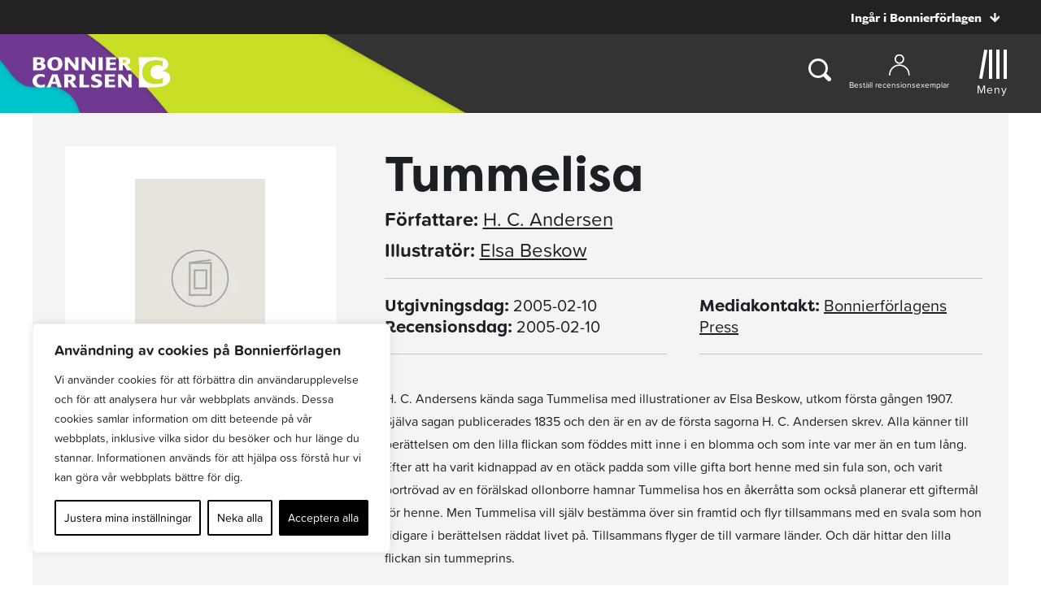

--- FILE ---
content_type: text/plain; charset=utf-8
request_url: https://directory.cookieyes.com/api/v1/ip
body_size: 1
content:
{"ip":"18.119.213.104","country":"US","country_name":"United States","region_code":"OH","in_eu":false,"continent":"NA"}